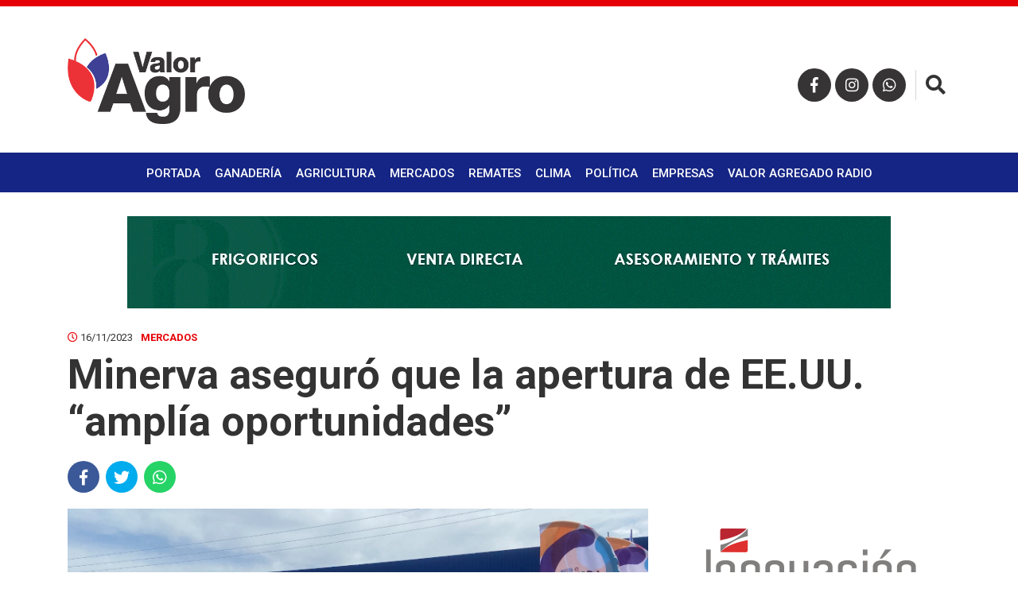

--- FILE ---
content_type: text/html; charset=UTF-8
request_url: https://www.valoragro.com.py/mercados/minerva-aseguro-que-la-apertura-de-ee-uu-amplia-oportunidades/
body_size: 6627
content:
<!doctype html>
<html lang="es">
	<head>
		<meta charset="utf-8">
		<meta http-equiv="X-UA-Compatible" content="IE=edge">
		<meta name="viewport" content="width=device-width, initial-scale=1">
		
		<title>  Minerva aseguró que la apertura de EE.UU. “amplía oportunidades”</title>

				
				<meta property="og:title" content="Minerva aseguró que la apertura de EE.UU. “amplía oportunidades”" />
		<meta property="og:type" content="article" />
		<meta property="og:url" content="https://www.valoragro.com.py/mercados/minerva-aseguro-que-la-apertura-de-ee-uu-amplia-oportunidades/" />
		<meta property="og:description" content="..." />
		<meta property="og:image" content="https://www.valoragro.com.py/wp-content/uploads/2023/11/f402064c-f50e-4624-8c72-1bea4e110bae.jpeg" />
		
		<!-- favicon -->
		<link rel="icon" href="https://www.valoragro.com.py/wp-content/themes/elagro_theme/assets/images/favicon.png">
       	<link rel="shortcut icon" type="image/x-icon" href="https://www.valoragro.com.py/wp-content/themes/elagro_theme/assets/images/favicon.ico">
        <!--Google Fonts-->
        <link href="https://fonts.googleapis.com/css?family=Roboto:300,400,500,700" rel="stylesheet">
		<!-- Font Awesome-->
		<link rel="stylesheet" href="https://use.fontawesome.com/releases/v5.2.0/css/all.css" integrity="sha384-hWVjflwFxL6sNzntih27bfxkr27PmbbK/iSvJ+a4+0owXq79v+lsFkW54bOGbiDQ" crossorigin="anonymous">
		<!-- Bootstrap CSS -->
		<link href="https://www.valoragro.com.py/wp-content/themes/elagro_theme/assets/bootstrap/css/bootstrap.min.css" rel="stylesheet">
		<!-- Hover CSS -->
		<link href="https://www.valoragro.com.py/wp-content/themes/elagro_theme/assets/css/hover.css" rel="stylesheet">
		<!-- Animate CSS -->
		<link href="https://www.valoragro.com.py/wp-content/themes/elagro_theme/assets/css/animate.css" rel="stylesheet">
		<!-- Slick CSS -->
    	<link href="https://www.valoragro.com.py/wp-content/themes/elagro_theme/assets/css/slick.css" rel="stylesheet">
    	<!-- SlickTheme CSS -->
    	<link href="https://www.valoragro.com.py/wp-content/themes/elagro_theme/assets/css/slick-theme.css?20191115" rel="stylesheet">
		<!-- Normalize CSS -->
    	<link href="https://www.valoragro.com.py/wp-content/themes/elagro_theme/assets/css/normalize.css" rel="stylesheet">
		<!-- Custom css  -->
		<link href="https://www.valoragro.com.py/wp-content/themes/elagro_theme/assets/css/style.css?20230305" rel="stylesheet">
		
		<!--touch icon-->
		<link rel="apple-touch-icon" href="https://www.valoragro.com.py/wp-content/themes/elagro_theme/assets/images/touch-icon-iphone.png?v3">
		<link rel="apple-touch-icon" sizes="76x76" href="https://www.valoragro.com.py/wp-content/themes/elagro_theme/assets/images/touch-icon-iphone.png?v3">
		<link rel="apple-touch-icon" sizes="120x120" href="https://www.valoragro.com.py/wp-content/themes/elagro_theme/assets/images/touch-icon-iphone.png?v3">
		<link rel="apple-touch-icon" sizes="152x152" href="https://www.valoragro.com.py/wp-content/themes/elagro_theme/assets/images/touch-icon-iphone.png?v3">

		<!-- HTML5 shim and Respond.js for IE8 support of HTML5 elements and media queries -->
		<!-- WARNING: Respond.js doesn't work if you view the page via file:// -->
		<!--[if lt IE 9]
		<script src="https://oss.maxcdn.com/html5shiv/3.7.3/html5shiv.min.js"></script>
		<script src="https://oss.maxcdn.com/respond/1.4.2/respond.min.js"></script>
		<![endif]-->
	</head>

	<body>
		
		<!--<div id="preloader">
			<div id="status"></div>
			<div id="spiner"></div>
		</div>-->
		
		<div id="mySidenav" class="sidenav">
			<div class=" section header-sidenav">
				<div class="container">
					<div class="row">
						<div class="col-12">
							<img src="https://www.valoragro.com.py/wp-content/themes/elagro_theme/assets/images/logo-valoragro-light.png" alt="" id="sidenav-logo" class="center-img">
						</div>
					</div>
				</div>
			</div>
			<div class="container">
				<div class="row">
					<div class="col-12">
						<div class="menu-menu-principal-container"><ul id="menu-menu-principal" class="menu"><li id="menu-item-63" class="hvr-underline-from-center menu-item menu-item-type-custom menu-item-object-custom menu-item-home menu-item-63"><a href="https://www.valoragro.com.py">Portada</a></li>
<li id="menu-item-8" class="hvr-underline-from-center menu-item menu-item-type-taxonomy menu-item-object-category menu-item-8"><a href="https://www.valoragro.com.py/category/ganaderia/" title="hvr-underline-from-center">Ganadería</a></li>
<li id="menu-item-6" class="hvr-underline-from-center menu-item menu-item-type-taxonomy menu-item-object-category menu-item-6"><a href="https://www.valoragro.com.py/category/agricultura/" title="hvr-underline-from-center">Agricultura</a></li>
<li id="menu-item-27431" class="hvr-underline-from-center menu-item menu-item-type-post_type menu-item-object-page menu-item-27431"><a href="https://www.valoragro.com.py/mercados/">Mercados</a></li>
<li id="menu-item-28084" class="hvr-underline-from-center menu-item menu-item-type-taxonomy menu-item-object-category menu-item-28084"><a href="https://www.valoragro.com.py/category/remates/">Remates</a></li>
<li id="menu-item-25533" class="hvr-underline-from-center menu-item menu-item-type-taxonomy menu-item-object-category menu-item-25533"><a href="https://www.valoragro.com.py/category/clima/" title="hvr-underline-from-center">Clima</a></li>
<li id="menu-item-25534" class="hvr-underline-from-center menu-item menu-item-type-taxonomy menu-item-object-category menu-item-25534"><a href="https://www.valoragro.com.py/category/politica/" title="hvr-underline-from-center">Política</a></li>
<li id="menu-item-7" class="hvr-underline-from-center menu-item menu-item-type-taxonomy menu-item-object-category menu-item-7"><a href="https://www.valoragro.com.py/category/empresas/" title="hvr-underline-from-center">Empresas</a></li>
<li id="menu-item-40238" class="hvr-underline-from-center menu-item menu-item-type-taxonomy menu-item-object-category menu-item-40238"><a href="https://www.valoragro.com.py/category/valor-agregado-radio/">Valor Agregado Radio</a></li>
</ul></div>					</div>
				</div>
			</div>
			<div class="section social-nav">
				<div class="container">
					<div class="row">
						<div class="col-12">
							<ul class="center-nav">
								<li>
									<a href="https://www.facebook.com/valoragropy/" target="_blank"><i class="fab fa-facebook-f"></i></a>
								</li>
								<li>
									<a href="https://www.instagram.com/valoragropy/" target="_blank"><i class="fab fa-instagram"></i></a>
								</li>
								<li>
									<a href="https://wa.me/595991598061" target="_blank"><i class="fab fa-whatsapp"></i></a>
								</li>
							</ul>
						</div>
					</div>
				</div>
			</div>
			<a href="javascript:void(0)" class="closebtn" onclick="closeNav()">&times;</a>
		</div>
		
		<header class="section main-header bg-color-white">
			<div class="section content-header">
				<div class="container">
					<div class="row">
						<div class="col-12">
							<a href="https://www.valoragro.com.py/" rel="home">
								<img src="https://www.valoragro.com.py/wp-content/themes/elagro_theme/assets/images/logo-valoragro.png" alt="" id="main-logo">
							</a>
							
							<ul class="social-nav">
								<li class="display-none-991">
									<a href="https://www.facebook.com/valoragropy/" target="_blank"><i class="fab fa-facebook-f"></i></a>
								</li>
								<li class="display-none-991">
									<a href="https://www.instagram.com/valoragropy/" target="_blank"><i class="fab fa-instagram"></i></a>
								</li>
								<li class="display-none-991">
									<a href="https://wa.me/595991598061" target="_blank"><i class="fab fa-whatsapp"></i></a>
								</li>
								<li class="display-block-991 open-nav-bar">
									<button onclick="openNav()" class="color-white">
										<i class="fas fa-bars"></i>
									</button>
								</li>
								<li class="btn-search">
									<button id="open-search" class="color-black"><i class="fas fa-search"></i></button>
									<button id="close-search" class="color-red"><i class="fas fa-times"></i></button>
								</li>
							</ul>
													
							<div class="search-container">
								<form role="search" method="get" action="https://www.valoragro.com.py/">
									<button type="submit" value=""><i class="fas fa-search"></i></button>
									<label>
										<input type="search" placeholder="Buscar noticia..." value="" name="s" title="Buscar:" />
									</label>
								</form>
							</div>						
														
						</div> <!--end col-->
					</div> <!--end row-->
				</div> <!--end container-->
			</div> <!--end content header-->
			
			<div class="section main-nav bg-color-blue color-white display-none-991">
				<div class="container">
					<div class="row">
						<div class="col-12">
							<ul class="center-nav text-uppercase">
								<div class="menu-menu-principal-container"><ul id="menu-menu-principal-1" class="menu"><li class="hvr-underline-from-center menu-item menu-item-type-custom menu-item-object-custom menu-item-home menu-item-63"><a href="https://www.valoragro.com.py">Portada</a></li>
<li class="hvr-underline-from-center menu-item menu-item-type-taxonomy menu-item-object-category menu-item-8"><a href="https://www.valoragro.com.py/category/ganaderia/" title="hvr-underline-from-center">Ganadería</a></li>
<li class="hvr-underline-from-center menu-item menu-item-type-taxonomy menu-item-object-category menu-item-6"><a href="https://www.valoragro.com.py/category/agricultura/" title="hvr-underline-from-center">Agricultura</a></li>
<li class="hvr-underline-from-center menu-item menu-item-type-post_type menu-item-object-page menu-item-27431"><a href="https://www.valoragro.com.py/mercados/">Mercados</a></li>
<li class="hvr-underline-from-center menu-item menu-item-type-taxonomy menu-item-object-category menu-item-28084"><a href="https://www.valoragro.com.py/category/remates/">Remates</a></li>
<li class="hvr-underline-from-center menu-item menu-item-type-taxonomy menu-item-object-category menu-item-25533"><a href="https://www.valoragro.com.py/category/clima/" title="hvr-underline-from-center">Clima</a></li>
<li class="hvr-underline-from-center menu-item menu-item-type-taxonomy menu-item-object-category menu-item-25534"><a href="https://www.valoragro.com.py/category/politica/" title="hvr-underline-from-center">Política</a></li>
<li class="hvr-underline-from-center menu-item menu-item-type-taxonomy menu-item-object-category menu-item-7"><a href="https://www.valoragro.com.py/category/empresas/" title="hvr-underline-from-center">Empresas</a></li>
<li class="hvr-underline-from-center menu-item menu-item-type-taxonomy menu-item-object-category menu-item-40238"><a href="https://www.valoragro.com.py/category/valor-agregado-radio/">Valor Agregado Radio</a></li>
</ul></div>							</ul>
						</div> <!--end col-->
					</div> <!--end row-->
				</div> <!--end container-->
			</div> <!--end main nav-->
			
		</header> <!--end main header-->
		
		<div class="section fixed-header bg-color-white">
			<div class="container-fluid">
				<div class="row">
					<div class="col-12">
						<div class="section fixed-header-content">
							<a href="https://www.valoragro.com.py/" rel="home">
								<img src="https://www.valoragro.com.py/wp-content/themes/elagro_theme/assets/images/logo-valoragro.png" alt="" id="fixed-logo">
							</a>
																						<h3>Minerva aseguró que la apertura de EE.UU. “amplía oportunidades”</h3>
								<div class="entry-share display-none-767">
									<ul>
										<li><span style="position: relative; top: 12px; text-transform: uppercase; font-size: 13px; font-weight: 700; margin-right: 5px;">Compartir</span></li>
										<li><a href="https://www.facebook.com/sharer/sharer.php?u=https://www.valoragro.com.py/mercados/minerva-aseguro-que-la-apertura-de-ee-uu-amplia-oportunidades/" target="_blank" class="icon-facebook"><i class="fab fa-facebook-f"></i></a></li>
										<li><a href="https://twitter.com/intent/tweet?url=https://www.valoragro.com.py/mercados/minerva-aseguro-que-la-apertura-de-ee-uu-amplia-oportunidades/&text=Minerva aseguró que la apertura de EE.UU. “amplía oportunidades”" target="_blank" class="icon-twitter"><i class="fab fa-twitter"></i></a></li>
										<li><a href="whatsapp://send?text=https://www.valoragro.com.py/mercados/minerva-aseguro-que-la-apertura-de-ee-uu-amplia-oportunidades/" data-action="share/whatsapp/share" class="icon-whatsapp"><i class="fab fa-whatsapp"></i></a></li>
									</ul>
								</div> <!--end entry share-->
													</div> <!--end header content-->
					</div> <!--end col-->
				</div> <!--end row-->
			</div> <!--end container-->
		</div> <!--end fixed header-->
		
		
		
		<div class="section margin-top-30 margin-top-106-768 margin-top-91-767 margin-bottom-30 margin-bottom-15-767">
			<div class="container">
				<div class="row">
					<div class="col-12">
						
						<div class="section banner-item">
							<a href="https://bit.ly/347HigA" target="_blank">
								<img src="https://www.valoragro.com.py/wp-content/uploads/2021/06/Valor-Agro-970x120px.gif" alt="" class="center-img">
							</a>
						</div> <!--end banner-->
												<div class="section banner-item">
							<a href="https://bit.ly/2WYcVY1" target="_blank">
								<img src="https://www.valoragro.com.py/wp-content/uploads/2024/09/728x90_web.gif" alt="" class="center-img">
							</a>
						</div> <!--end banner-->
												<div class="section banner-item">
							<a href="https://bit.ly/2UwVVH9" target="_blank">
								<img src="https://www.valoragro.com.py/wp-content/uploads/2020/05/banner_latropa_970x120v2.gif" alt="" class="center-img">
							</a>
						</div> <!--end banner-->
												<div class="section banner-item">
							<a href="https://bit.ly/2zUYmeP" target="_blank">
								<img src="https://www.valoragro.com.py/wp-content/uploads/2025/01/BannerIndabal-Generico-970x120-1.gif" alt="" class="center-img">
							</a>
						</div> <!--end banner-->
												<div class="section banner-item">
							<a href="https://bit.ly/3gQqgcH" target="_blank">
								<img src="https://www.valoragro.com.py/wp-content/uploads/2020/06/Piemonte970.gif" alt="" class="center-img">
							</a>
						</div> <!--end banner-->
												<div class="section banner-item">
							<a href="https://www.ypoti.com" target="_blank">
								<img src="https://www.valoragro.com.py/wp-content/uploads/2023/08/HOTELERIA-BANNER-2.gif" alt="" class="center-img">
							</a>
						</div> <!--end banner-->
												<div class="section banner-item">
							<a href="https://instagram.com/biogenesisbagopy" target="_blank">
								<img src="https://www.valoragro.com.py/wp-content/uploads/2024/10/970-x-120-banner-digital-progestar-valor-agro.png" alt="" class="center-img">
							</a>
						</div> <!--end banner-->
												<div class="section banner-item">
							<a href="https://bit.ly/3mah4l9" target="_blank">
								<img src="https://www.valoragro.com.py/wp-content/uploads/2020/12/ERSA-nutricion-valorgaro-970-x-120.gif" alt="" class="center-img">
							</a>
						</div> <!--end banner-->
											
											
												<div class="section banner-item">
							<a href="https://www.inpasa.com.py/es/" target="_blank">
								<img src="https://www.valoragro.com.py/wp-content/uploads/2022/06/Banner-Web-INPASA.gif" alt="" class="center-img">
							</a>
						</div> <!--end banner-->
												<div class="section banner-item">
							<a href="http://bangor.com.py/" target="_blank">
								<img src="https://www.valoragro.com.py/wp-content/uploads/2024/06/Banner-Bangor-Ferias-de-Consumo.png" alt="" class="center-img">
							</a>
						</div> <!--end banner-->
												<div class="section banner-item">
							<a href="https://www.instagram.com/grupocovepa" target="_blank">
								<img src="https://www.valoragro.com.py/wp-content/uploads/2025/03/IMG_3722.jpg" alt="" class="center-img">
							</a>
						</div> <!--end banner-->
												<div class="section banner-item">
							<a href="https://bit.ly/48JLIvx" target="_blank">
								<img src="https://www.valoragro.com.py/wp-content/uploads/2022/03/campo-970x120-.gif" alt="" class="center-img">
							</a>
						</div> <!--end banner-->
												<div class="section banner-item">
							<a href="https://www.solamarca.com.py/" target="_blank">
								<img src="https://www.valoragro.com.py/wp-content/uploads/2025/09/SolaMarcaHorizontal.gif" alt="" class="center-img">
							</a>
						</div> <!--end banner-->
												<div class="section banner-item">
							<a href="https://elrodeo.com.py/" target="_blank">
								<img src="https://www.valoragro.com.py/wp-content/uploads/2024/02/GIF-PARA-VALOR-2.gif" alt="" class="center-img">
							</a>
						</div> <!--end banner-->
												<div class="section banner-item">
							<a href="https://www.isuzu.com.py/" target="_blank">
								<img src="https://www.valoragro.com.py/wp-content/uploads/2025/09/HCE-BANNER-RETROEXCAVADORA-HB640C_970x120px.gif" alt="" class="center-img">
							</a>
						</div> <!--end banner-->
												<div class="section banner-item">
							<a href="https://www.instagram.com/innovacion.s.r.l?utm_source=ig_web_button_share_sheet&igsh=ZDNlZDc0MzIxNw==" target="_blank">
								<img src="https://www.valoragro.com.py/wp-content/uploads/2025/06/Banner_970_x_120.png" alt="" class="center-img">
							</a>
						</div> <!--end banner-->
												<div class="section banner-item">
							<a href="https://www.familiar.com.py/" target="_blank">
								<img src="https://www.valoragro.com.py/wp-content/uploads/2025/07/banner-web-970x120-agro.gif" alt="" class="center-img">
							</a>
						</div> <!--end banner-->
												<div class="section banner-item">
							<a href="https://enginepy.com/" target="_blank">
								<img src="https://www.valoragro.com.py/wp-content/uploads/2025/10/enginepy_valor_agro_banner.gif" alt="" class="center-img">
							</a>
						</div> <!--end banner-->
												<div class="section banner-item">
							<a href="https://www.instagram.com/appecpy?utm_source=ig_web_button_share_sheet&igsh=ZDNlZDc0MzIxNw==" target="_blank">
								<img src="https://www.valoragro.com.py/wp-content/uploads/2025/12/970x120.gif" alt="" class="center-img">
							</a>
						</div> <!--end banner-->
						<div class="section banner-item"><a href="https://www.elcorral.com.py/" target="_blank"><img src="https://www.valoragro.com.py/wp-content/uploads/2026/01/IMG_4385.jpeg" alt="" class="center-img"></a></div> <!--end banner-->
						<div class="section banner-item"><a href="https://wa.me/595982611611" target="_blank"><img src="https://www.valoragro.com.py/wp-content/uploads/2025/12/IMG_4328-scaled.jpeg" alt="" class="center-img"></a></div> <!--end banner-->

<div class="section banner-item"><a href="https://www.contebienesraices.com.ar/" target="_blank"><img src="https://www.valoragro.com.py/wp-content/uploads/2026/01/IMG_4348.png" alt="" class="center-img"></a></div> <!--end banner-->
						
						
					</div> <!--end col-->
				</div> <!--end row-->
			</div> <!--end container-->
		</div> <!--end section-->
	        
    	<div class="section full-article">
    	
			<div class="container">
				<div class="row">
					<div class="col-lg-12 col-md-12 col-sm-12 col-xs-12">
						<div class="section entry-data">
							<div class="entry-date">
								<span><i class="far fa-clock color-red"></i> 16/11/2023</span><span><a href="https://www.valoragro.com.py/category/mercados/" rel="category tag">Mercados</a></span>
							</div> <!--end entry date-->
							<div class="section entry-title">
								<h2>Minerva aseguró que la apertura de EE.UU. “amplía oportunidades”</h2>
							</div> <!--end entry title-->
							<div class="entry-share display-none-767">
								<ul>
									<li><a href="https://www.facebook.com/sharer/sharer.php?u=https://www.valoragro.com.py/mercados/minerva-aseguro-que-la-apertura-de-ee-uu-amplia-oportunidades/" target="_blank" class="icon-facebook"><i class="fab fa-facebook-f"></i></a></li>
									<li><a href="https://twitter.com/intent/tweet?url=https://www.valoragro.com.py/mercados/minerva-aseguro-que-la-apertura-de-ee-uu-amplia-oportunidades/&text=Minerva aseguró que la apertura de EE.UU. “amplía oportunidades”" target="_blank" class="icon-twitter"><i class="fab fa-twitter"></i></a></li>
									<li><a href="whatsapp://send?text=https://www.valoragro.com.py/mercados/minerva-aseguro-que-la-apertura-de-ee-uu-amplia-oportunidades/" data-action="share/whatsapp/share" class="icon-whatsapp"><i class="fab fa-whatsapp"></i></a></li>
								</ul>
							</div> <!--end entry share-->
						</div> <!--end entry data-->
					</div> <!--end col-->
				</div> <!--end row-->	
			</div> <!--end container-->
			
			<div class="container">
				<div class="row">
						
					<div class="col-lg-8 col-md-12 col-sm-12 col-xs-12">
						
						<div class="row">
						
						<div class="col-lg-12 col-md-12 col-sm-12 col-xs-12 padding-left-0-767 padding-right-0-767">
							<div class="section entry-image bg-image" style="background-image: url(https://www.valoragro.com.py/wp-content/uploads/2023/11/f402064c-f50e-4624-8c72-1bea4e110bae.jpeg);">
								<img src="https://www.valoragro.com.py/wp-content/themes/elagro_theme/assets/images/img-1024x585.png" alt="">
															</div> <!--end entry image-->
						</div> <!--end col-->
						
						<div class="col-lg-12 col-md-12 col-sm-12 col-xs-12">
							
							<div class="section" style="margin-bottom: 20px;">
								<a href="https://wa.me/595982611611" target="_blank">
									<img src="https://www.valoragro.com.py/wp-content/uploads/2025/12/IMG_4328-scaled.jpeg" alt="">
								</a>
							</div>
							
							<div class="entry-content">
								<p>En una publicación donde celebró la apertura del mercado estadounidense para la carne paraguaya, Minerva Foods afirmó que la aprobación de la exportación de carne vacuna a ese mercado “es un paso importante para los productores del país y podría abrir oportunidades en otros mercados que sigan estándares sanitarios similares”</p>
<p>La mayor exportadora de carne bovina de Sudamérica, que cuenta con plantas productivas en Paraguay con una capacidad total de sacrificio de 8.000 cabezas por día, afirmó que la decisión amplía la “presencia de la carne vacuna paraguaya en el mercado global”.</p>
<p>Según Minerva, en una publicación que realizó la Asociación Brasileña de Frigoríficos (Abrafrigo), sólo quedan los trámites burocráticos para la calificación efectiva de las unidades productivas paraguayas y la autorización final para iniciar las exportaciones.</p><div class="section content-banner" style="width: 100%;"><a href="https://www.ypoti.com/" target="_blank"><img decoding="async" src="https://www.valoragro.com.py/wp-content/uploads/2023/12/HOTELERIA-BANNER-3-300-x-250-baja.gif" alt="ypoti" class="center-img"></a></div>
<p>A las plantas de Minerva en Paraguay se suman los activos de la compañía en Brasil, Argentina y Uruguay. Con la decisión estadounidense “se amplía la exposición y se maximiza nuestra capacidad de arbitraje para el mercado americano”.</p>
<p>“Considerando la huella actual de Minerva Foods, nuestra exposición al mercado norteamericano suma 13 unidades de producción con una capacidad de sacrificio de aproximadamente 16 mil cabezas de ganado por día, siete plantas en Brasil, cuatro plantas en Uruguay y dos plantas en Argentina”, se indicó.</p>
<p>A la par, se señaló que el país está experimentando una restricción importante en su producción de carne vacuna, lo que abre perspectivas positivas para los exportadores.</p>
</p>																<div class="entry-share margin-bottom-30 display-none-767">
									<ul>
										<li><a href="https://www.facebook.com/sharer/sharer.php?u=https://www.valoragro.com.py/mercados/minerva-aseguro-que-la-apertura-de-ee-uu-amplia-oportunidades/" target="_blank" class="icon-facebook"><i class="fab fa-facebook-f"></i></a></li>
										<li><a href="https://twitter.com/intent/tweet?url=https://www.valoragro.com.py/mercados/minerva-aseguro-que-la-apertura-de-ee-uu-amplia-oportunidades/&text=Minerva aseguró que la apertura de EE.UU. “amplía oportunidades”" target="_blank" class="icon-twitter"><i class="fab fa-twitter"></i></a></li>
										<li><a href="whatsapp://send?text=https://www.valoragro.com.py/mercados/minerva-aseguro-que-la-apertura-de-ee-uu-amplia-oportunidades/" data-action="share/whatsapp/share" class="icon-whatsapp"><i class="fab fa-whatsapp"></i></a></li>
									</ul>
								</div> <!--end entry share-->
							</div> <!--end entry content-->
							
							<div class="bottom-shared display-block-767">
								<ul>
									<li>
										<a href="https://www.facebook.com/sharer/sharer.php?u=https://www.valoragro.com.py/mercados/minerva-aseguro-que-la-apertura-de-ee-uu-amplia-oportunidades/" target="_blank" class="icon-facebook"><i class="fab fa-facebook-f"></i></a>
									</li>
									<li>
										<a href="https://twitter.com/intent/tweet?url=https://www.valoragro.com.py/mercados/minerva-aseguro-que-la-apertura-de-ee-uu-amplia-oportunidades/&text=Minerva aseguró que la apertura de EE.UU. “amplía oportunidades”" target="_blank" class="icon-twitter"><i class="fab fa-twitter"></i></a>
									</li>
									<li>
										<a href="whatsapp://send?text=https://www.valoragro.com.py/mercados/minerva-aseguro-que-la-apertura-de-ee-uu-amplia-oportunidades/" data-action="share/whatsapp/share" class="icon-whatsapp" target="_blank"><i class="fab fa-whatsapp"></i></a>
									</li>
								</ul>
							</div> <!--end fixed shared-->
							
						</div> <!--end col-->
						
						</div> <!--end row-->
						
					</div> <!--end col-->
					
								
					
					
					<div class="col-lg-4 col-md-12 col-sm-12 col-xs-12">
						<div class="row">
							
														<div class="col-lg-12 col-md-6 col-sm-12 col-xs-12">
								
																<div class="section banner-item-aside-1 margin-bottom-30">
									<a href="https://www.solamarca.com.py/" target="_blank">
										<img src="https://www.valoragro.com.py/wp-content/uploads/2025/09/SolaMarca.gif" alt="" class="center-img">
									</a>
								</div>
																
																<div class="section banner-item-aside-1 margin-bottom-30">
									<a href="https://bit.ly/3mah4l9" target="_blank">
										<img src="https://www.valoragro.com.py/wp-content/uploads/2020/12/Gif-para-valoragro-300-x-250.gif" alt="" class="center-img">
									</a>
								</div>
																<div class="section banner-item-aside-1 margin-bottom-30">
									<a href="https://www.isuzu.com.py/" target="_blank">
										<img src="https://www.valoragro.com.py/wp-content/uploads/2025/09/HCE-BANNER-RETROEXCAVADORA-HB640C_300x250px.gif" alt="" class="center-img">
									</a>
								</div>
																<div class="section banner-item-aside-1 margin-bottom-30">
									<a href="https://www.instagram.com/innovacion.s.r.l?utm_source=ig_web_button_share_sheet&igsh=ZDNlZDc0MzIxNw==" target="_blank">
										<img src="https://www.valoragro.com.py/wp-content/uploads/2025/06/Banner_300_x_250.png" alt="" class="center-img">
									</a>
								</div>
																
							</div> <!--end col-->
												
							
														<div class="col-lg-12 col-md-6 col-sm-12 col-xs-12">
								
																<div class="section banner-item-aside-2 margin-bottom-30">
									<a href="https://bit.ly/2WYcVY1" target="_blank">
										<img src="https://www.valoragro.com.py/wp-content/uploads/2024/09/300x250_web.gif" alt="" class="center-img">
									</a>
								</div>
																<div class="section banner-item-aside-2 margin-bottom-30">
									<a href="https://wa.me/595982611611" target="_blank">
										<img src="https://www.valoragro.com.py/wp-content/uploads/2026/01/IMG_4347-1.jpeg" alt="" class="center-img">
									</a>
								</div>
																<div class="section banner-item-aside-2 margin-bottom-30">
									<a href="https://www.familiar.com.py/" target="_blank">
										<img src="https://www.valoragro.com.py/wp-content/uploads/2025/07/banner-web-300x250-agro-generico.gif" alt="" class="center-img">
									</a>
								</div>
																<div class="section banner-item-aside-2 margin-bottom-30">
									<a href="https://enginepy.com/" target="_blank">
										<img src="https://www.valoragro.com.py/wp-content/uploads/2025/10/Valor_agro_300x250.gif" alt="" class="center-img">
									</a>
								</div>
																
							</div> <!--end col-->
														
														<div class="col-lg-12 col-md-6 col-sm-12 col-xs-12">
								
																<div class="section banner-item-aside-3 margin-bottom-30">
									<a href="https://instagram.com/biogenesisbagopy" target="_blank">
										<img src="https://www.valoragro.com.py/wp-content/uploads/2024/10/300-x-250-VALOR-AGRO-PROGESTAR.png" alt="" class="center-img">
									</a>
								</div>
																<div class="section banner-item-aside-3 margin-bottom-30">
									<a href="https://bit.ly/2UwVVH9" target="_blank">
										<img src="https://www.valoragro.com.py/wp-content/uploads/2020/05/banner_latropa_300x250v2.gif" alt="" class="center-img">
									</a>
								</div>
																<div class="section banner-item-aside-3 margin-bottom-30">
									<a href="https://bit.ly/347HigA" target="_blank">
										<img src="https://www.valoragro.com.py/wp-content/uploads/2020/05/banner_frigomas_300x250.gif" alt="" class="center-img">
									</a>
								</div>
																<div class="section banner-item-aside-3 margin-bottom-30">
									<a href="https://www.ypoti.com" target="_blank">
										<img src="https://www.valoragro.com.py/wp-content/uploads/2023/12/HOTELERIA-BANNER-3-300-x-250-baja.gif" alt="" class="center-img">
									</a>
								</div>
																<div class="section banner-item-aside-3 margin-bottom-30">
									<a href="https://www.isuzu.com.py/" target="_blank">
										<img src="https://www.valoragro.com.py/wp-content/uploads/2025/09/HCE-BANNER-RETROEXCAVADORA-HB640C_300x250px.gif" alt="" class="center-img">
									</a>
								</div>
																<div class="section banner-item-aside-3 margin-bottom-30">
									<a href="https://www.instagram.com/innovacion.s.r.l?utm_source=ig_web_button_share_sheet&igsh=ZDNlZDc0MzIxNw==" target="_blank">
										<img src="https://www.valoragro.com.py/wp-content/uploads/2025/06/Banner_300_x_250.png" alt="" class="center-img">
									</a>
								</div>
																
							</div> <!--end col-->
														
														<div class="col-lg-12 col-md-6 col-sm-12 col-xs-12">
								
																<div class="section banner-item-aside-4 margin-bottom-30">
									<a href="https://www.instagram.com/grupocovepa" target="_blank">
										<img src="https://www.valoragro.com.py/wp-content/uploads/2024/08/GIFsimple_Banner-Valor-Agro_300x250px.gif" alt="" class="center-img">
									</a>
								</div>
																<div class="section banner-item-aside-4 margin-bottom-30">
									<a href="https://bit.ly/48JLIvx" target="_blank">
										<img src="https://www.valoragro.com.py/wp-content/uploads/2022/03/campo-300x250-1.gif" alt="" class="center-img">
									</a>
								</div>
																
																<div class="section banner-item-aside-4 margin-bottom-30">
									<a href="https://www.familiar.com.py/" target="_blank">
										<img src="https://www.valoragro.com.py/wp-content/uploads/2025/07/banner-web-300x250-agro-generico.gif" alt="" class="center-img">
									</a>
								</div>
																<div class="section banner-item-aside-4 margin-bottom-30">
									<a href="https://enginepy.com/" target="_blank">
										<img src="https://www.valoragro.com.py/wp-content/uploads/2025/10/Valor_agro_300x250.gif" alt="" class="center-img">
									</a>
								</div>
																
							</div> <!--end col-->
														
														<div class="col-lg-12 col-md-6 col-sm-12 col-xs-12">
								
																<div class="section banner-item-aside-5 margin-bottom-30">
									<a href="https://bit.ly/2zUYmeP" target="_blank">
										<img src="https://www.valoragro.com.py/wp-content/uploads/2025/01/BannerIndabal-Generico-300x250-1.gif" alt="" class="center-img">
									</a>
								</div>
																<div class="section banner-item-aside-5 margin-bottom-30">
									<a href="http://bangor.com.py/" target="_blank">
										<img src="https://www.valoragro.com.py/wp-content/uploads/2022/07/Bangor-beneficios-banner.gif" alt="" class="center-img">
									</a>
								</div>
																
																<div class="section banner-item-aside-5 margin-bottom-30">
									<a href="https://www.isuzu.com.py/" target="_blank">
										<img src="https://www.valoragro.com.py/wp-content/uploads/2025/09/HCE-BANNER-RETROEXCAVADORA-HB640C_300x250px.gif" alt="" class="center-img">
									</a>
								</div>
																<div class="section banner-item-aside-5 margin-bottom-30">
									<a href="https://www.instagram.com/innovacion.s.r.l?utm_source=ig_web_button_share_sheet&igsh=ZDNlZDc0MzIxNw==" target="_blank">
										<img src="https://www.valoragro.com.py/wp-content/uploads/2025/06/Banner_300_x_250.png" alt="" class="center-img">
									</a>
								</div>
																
							</div> <!--end col-->
							
						</div> <!--end row-->
					</div> <!--end col-->
					
					
				</div> <!--end row-->
			</div> <!--end container-->
			
		</div> <!--end section-->
		
		<div class="section">
		<div class="container">
			<div class="row">
																<div class="col-12">
					<div class="row">

												<div class="col-12" style="border-top: solid 1px #f7f7f7; padding-top: 30px;">
														<div class="section banner-rotativo-bottom-1 margin-bottom-30">
								<a href="" target="_blank">
									<img src="https://www.valoragro.com.py/wp-content/uploads/2023/08/HOTELERIA-BANNER-2.gif" alt="" class="center-img">
								</a>
							</div>
														<div class="section banner-rotativo-bottom-1 margin-bottom-30">
								<a href="" target="_blank">
									<img src="https://www.valoragro.com.py/wp-content/uploads/2024/11/SUDAMERIS-ZAFRA-970X120-.gif" alt="" class="center-img">
								</a>
							</div>
													</div> <!--end col-->
											</div> <!--end row-->
				</div> <!--end col-->						
											</div>
		</div>
		</div>

		<div id="related-news" class="section">
				<div class="container-fluid">
		<div class="row">
			<div class="col-12">
				<span class="title-section">Noticias Relacionadas</span>
			</div>
		</div>	
	</div>	
	<div class="container-fluid">
		<div class="row margin-left--7-5-767 margin-right--7-5-767">
			
	        
	  	  	
	  	<div class="col-lg-3 col-md-3 col-sm-6 col-6 padding-left-7-5-767 padding-right-7-5-767">
			<article class="section matchheight size-4 bg-color-white border-solid margin-bottom-30 margin-bottom-15-767">
				<figure class="entry-image bg-image margin-bottom-0" style="background-image: url(https://www.valoragro.com.py/wp-content/uploads/2026/01/WhatsApp-Image-2026-01-17-at-19.01.24.jpeg);">
					<a href="https://www.valoragro.com.py/politica/el-campo-del-mercosur-respalda-el-acuerdo-con-la-union-europea-y-reclama-una-rapida-aprobacion-politica/">
						<img src="https://www.valoragro.com.py/wp-content/themes/elagro_theme/assets/images/img-1024x585.png" alt="">
					</a>
				</figure> <!--end figure-->
				<div class="entry-data">
					<div class="entry-title">
						<h3>
							<a href="https://www.valoragro.com.py/politica/el-campo-del-mercosur-respalda-el-acuerdo-con-la-union-europea-y-reclama-una-rapida-aprobacion-politica/" class="transi-fade">El campo del Mercosur respalda el acuerdo con la Unión Europea y reclama una rápida aprobación política</a>
						</h3>
					</div> <!--end entry title-->
				</div> <!--end entry data-->
			</article> <!--end article-->
		</div> <!--end col-->
      
	  
        
	  	  	
	  	<div class="col-lg-3 col-md-3 col-sm-6 col-6 padding-left-7-5-767 padding-right-7-5-767">
			<article class="section matchheight size-4 bg-color-white border-solid margin-bottom-30 margin-bottom-15-767">
				<figure class="entry-image bg-image margin-bottom-0" style="background-image: url(https://www.valoragro.com.py/wp-content/uploads/2025/09/Frigo-1.jpg);">
					<a href="https://www.valoragro.com.py/ganaderia/faena-del-mercosur-en-cuatro-anos-se-sumaron-mas-de-10-millones-de-cabezas-procesadas/">
						<img src="https://www.valoragro.com.py/wp-content/themes/elagro_theme/assets/images/img-1024x585.png" alt="">
					</a>
				</figure> <!--end figure-->
				<div class="entry-data">
					<div class="entry-title">
						<h3>
							<a href="https://www.valoragro.com.py/ganaderia/faena-del-mercosur-en-cuatro-anos-se-sumaron-mas-de-10-millones-de-cabezas-procesadas/" class="transi-fade">Faena del Mercosur: en cuatro años se sumaron más de 10 millones de cabezas procesadas</a>
						</h3>
					</div> <!--end entry title-->
				</div> <!--end entry data-->
			</article> <!--end article-->
		</div> <!--end col-->
      
	  
        
	  	  	
	  	<div class="col-lg-3 col-md-3 col-sm-6 col-6 padding-left-7-5-767 padding-right-7-5-767">
			<article class="section matchheight size-4 bg-color-white border-solid margin-bottom-30 margin-bottom-15-767">
				<figure class="entry-image bg-image margin-bottom-0" style="background-image: url(https://www.valoragro.com.py/wp-content/uploads/2025/09/Carne-frigo.jpg);">
					<a href="https://www.valoragro.com.py/politica/mercosur-ue-se-abre-una-nueva-etapa-para-la-sanidad-y-el-comercio-de-carnes/">
						<img src="https://www.valoragro.com.py/wp-content/themes/elagro_theme/assets/images/img-1024x585.png" alt="">
					</a>
				</figure> <!--end figure-->
				<div class="entry-data">
					<div class="entry-title">
						<h3>
							<a href="https://www.valoragro.com.py/politica/mercosur-ue-se-abre-una-nueva-etapa-para-la-sanidad-y-el-comercio-de-carnes/" class="transi-fade">Mercosur–UE: se abre una nueva etapa para la sanidad y el comercio de carnes</a>
						</h3>
					</div> <!--end entry title-->
				</div> <!--end entry data-->
			</article> <!--end article-->
		</div> <!--end col-->
      
	  
        
	  	  	
	  	<div class="col-lg-3 col-md-3 col-sm-6 col-6 padding-left-7-5-767 padding-right-7-5-767">
			<article class="section matchheight size-4 bg-color-white border-solid margin-bottom-30 margin-bottom-15-767">
				<figure class="entry-image bg-image margin-bottom-0" style="background-image: url(https://www.valoragro.com.py/wp-content/uploads/2026/01/NOTA-3-7-e1768582893967.jpg);">
					<a href="https://www.valoragro.com.py/agricultura/envios-de-maiz-zafra-impulsan-el-comercio-exterior-al-cierre-de-2025/">
						<img src="https://www.valoragro.com.py/wp-content/themes/elagro_theme/assets/images/img-1024x585.png" alt="">
					</a>
				</figure> <!--end figure-->
				<div class="entry-data">
					<div class="entry-title">
						<h3>
							<a href="https://www.valoragro.com.py/agricultura/envios-de-maiz-zafra-impulsan-el-comercio-exterior-al-cierre-de-2025/" class="transi-fade">Envíos de maíz zafra impulsan el comercio exterior al cierre de 2025</a>
						</h3>
					</div> <!--end entry title-->
				</div> <!--end entry data-->
			</article> <!--end article-->
		</div> <!--end col-->
      
	  
        
	  	  	
	  	<div class="col-lg-3 col-md-3 col-sm-6 col-6 padding-left-7-5-767 padding-right-7-5-767">
			<article class="section matchheight size-4 bg-color-white border-solid margin-bottom-30 margin-bottom-15-767">
				<figure class="entry-image bg-image margin-bottom-0" style="background-image: url(https://www.valoragro.com.py/wp-content/uploads/2025/10/Chanchos.jpg);">
					<a href="https://www.valoragro.com.py/ganaderia/mas-mercados-mas-produccion-y-mayor-consumo-los-desafios-del-sector-porcino-para-2026/">
						<img src="https://www.valoragro.com.py/wp-content/themes/elagro_theme/assets/images/img-1024x585.png" alt="">
					</a>
				</figure> <!--end figure-->
				<div class="entry-data">
					<div class="entry-title">
						<h3>
							<a href="https://www.valoragro.com.py/ganaderia/mas-mercados-mas-produccion-y-mayor-consumo-los-desafios-del-sector-porcino-para-2026/" class="transi-fade">Más mercados, más producción y mayor consumo: los desafíos del sector porcino para 2026</a>
						</h3>
					</div> <!--end entry title-->
				</div> <!--end entry data-->
			</article> <!--end article-->
		</div> <!--end col-->
      
	  
        
	  	  	
	  	<div class="col-lg-3 col-md-3 col-sm-6 col-6 padding-left-7-5-767 padding-right-7-5-767">
			<article class="section matchheight size-4 bg-color-white border-solid margin-bottom-30 margin-bottom-15-767">
				<figure class="entry-image bg-image margin-bottom-0" style="background-image: url(https://www.valoragro.com.py/wp-content/uploads/2025/09/AGRICULTURA-SENASICA-IMPORTACION-CARNE-BRASIL-2.jpg);">
					<a href="https://www.valoragro.com.py/ganaderia/paraguay-ante-un-ano-de-firmeza-global-menor-oferta-de-carne-y-el-desafio-de-equilibrar-exportacion-y-mercado-interno/">
						<img src="https://www.valoragro.com.py/wp-content/themes/elagro_theme/assets/images/img-1024x585.png" alt="">
					</a>
				</figure> <!--end figure-->
				<div class="entry-data">
					<div class="entry-title">
						<h3>
							<a href="https://www.valoragro.com.py/ganaderia/paraguay-ante-un-ano-de-firmeza-global-menor-oferta-de-carne-y-el-desafio-de-equilibrar-exportacion-y-mercado-interno/" class="transi-fade">Paraguay ante un año de firmeza global: menor oferta de carne y el desafío de equilibrar exportación y mercado interno</a>
						</h3>
					</div> <!--end entry title-->
				</div> <!--end entry data-->
			</article> <!--end article-->
		</div> <!--end col-->
      
	  
        
	  	  	
	  	<div class="col-lg-3 col-md-3 col-sm-6 col-6 padding-left-7-5-767 padding-right-7-5-767">
			<article class="section matchheight size-4 bg-color-white border-solid margin-bottom-30 margin-bottom-15-767">
				<figure class="entry-image bg-image margin-bottom-0" style="background-image: url(https://www.valoragro.com.py/wp-content/uploads/2024/09/confinamento-gado-nelore-no-iz-de-sertaozinho-1.webp);">
					<a href="https://www.valoragro.com.py/ganaderia/la-demanda-frigorifica-continua-afirmando-los-precios-del-gordo-de-exportacion/">
						<img src="https://www.valoragro.com.py/wp-content/themes/elagro_theme/assets/images/img-1024x585.png" alt="">
					</a>
				</figure> <!--end figure-->
				<div class="entry-data">
					<div class="entry-title">
						<h3>
							<a href="https://www.valoragro.com.py/ganaderia/la-demanda-frigorifica-continua-afirmando-los-precios-del-gordo-de-exportacion/" class="transi-fade">La demanda frigorífica continúa afirmando los precios del gordo de exportación</a>
						</h3>
					</div> <!--end entry title-->
				</div> <!--end entry data-->
			</article> <!--end article-->
		</div> <!--end col-->
      
	  
        
	  	  	
	  	<div class="col-lg-3 col-md-3 col-sm-6 col-6 padding-left-7-5-767 padding-right-7-5-767">
			<article class="section matchheight size-4 bg-color-white border-solid margin-bottom-30 margin-bottom-15-767">
				<figure class="entry-image bg-image margin-bottom-0" style="background-image: url(https://www.valoragro.com.py/wp-content/uploads/2022/01/WhatsApp-Image-2020-07-08-at-11.24.36-PM-1.jpeg);">
					<a href="https://www.valoragro.com.py/empresas/biogenesis-bago-ratifica-su-compromiso-con-el-fortalecimiento-sanitario-de-la-ganaderia-paraguaya/">
						<img src="https://www.valoragro.com.py/wp-content/themes/elagro_theme/assets/images/img-1024x585.png" alt="">
					</a>
				</figure> <!--end figure-->
				<div class="entry-data">
					<div class="entry-title">
						<h3>
							<a href="https://www.valoragro.com.py/empresas/biogenesis-bago-ratifica-su-compromiso-con-el-fortalecimiento-sanitario-de-la-ganaderia-paraguaya/" class="transi-fade">Biogénesis Bagó ratifica su compromiso con el fortalecimiento sanitario de la ganadería paraguaya</a>
						</h3>
					</div> <!--end entry title-->
				</div> <!--end entry data-->
			</article> <!--end article-->
		</div> <!--end col-->
      
	  


		</div> <!--end row-->
	</div> <!--end container-->		</div>



	
		

	





		<div class="section margin-bottom-30">
			<div class="container">
				<div class="row">
					<div class="col-12">
						
						<div class="section banner-item-footer">
							<a href="https://bit.ly/347HigA" target="_blank">
								<img src="https://www.valoragro.com.py/wp-content/uploads/2021/06/Valor-Agro-970x120px.gif" alt="" class="center-img">
							</a>
						</div> <!--end banner-->
												<div class="section banner-item-footer">
							<a href="https://bit.ly/2WYcVY1" target="_blank">
								<img src="https://www.valoragro.com.py/wp-content/uploads/2024/09/728x90_web.gif" alt="" class="center-img">
							</a>
						</div> <!--end banner-->
												<div class="section banner-item-footer">
							<a href="https://bit.ly/2UwVVH9" target="_blank">
								<img src="https://www.valoragro.com.py/wp-content/uploads/2020/05/banner_latropa_970x120v2.gif" alt="" class="center-img">
							</a>
						</div> <!--end banner-->
												<div class="section banner-item-footer">
							<a href="https://bit.ly/2zUYmeP" target="_blank">
								<img src="https://www.valoragro.com.py/wp-content/uploads/2025/01/BannerIndabal-Generico-970x120-1.gif" alt="" class="center-img">
							</a>
						</div> <!--end banner-->
												<div class="section banner-item-footer">
							<a href="https://bit.ly/3gQqgcH" target="_blank">
								<img src="https://www.valoragro.com.py/wp-content/uploads/2020/06/Piemonte970.gif" alt="" class="center-img">
							</a>
						</div> <!--end banner-->
												<div class="section banner-item-footer">
							<a href="https://www.ypoti.com" target="_blank">
								<img src="https://www.valoragro.com.py/wp-content/uploads/2023/08/HOTELERIA-BANNER-2.gif" alt="" class="center-img">
							</a>
						</div> <!--end banner-->
												<div class="section banner-item-footer">
							<a href="https://instagram.com/biogenesisbagopy" target="_blank">
								<img src="https://www.valoragro.com.py/wp-content/uploads/2024/10/970-x-120-banner-digital-progestar-valor-agro.png" alt="" class="center-img">
							</a>
						</div> <!--end banner-->
												<div class="section banner-item-footer">
							<a href="https://bit.ly/3mah4l9" target="_blank">
								<img src="https://www.valoragro.com.py/wp-content/uploads/2020/12/ERSA-nutricion-valorgaro-970-x-120.gif" alt="" class="center-img">
							</a>
						</div> <!--end banner-->
											
											
												<div class="section banner-item-footer">
							<a href="https://www.inpasa.com.py/es/" target="_blank">
								<img src="https://www.valoragro.com.py/wp-content/uploads/2022/06/Banner-Web-INPASA.gif" alt="" class="center-img">
							</a>
						</div> <!--end banner-->
												<div class="section banner-item-footer">
							<a href="http://bangor.com.py/" target="_blank">
								<img src="https://www.valoragro.com.py/wp-content/uploads/2024/06/Banner-Bangor-Ferias-de-Consumo.png" alt="" class="center-img">
							</a>
						</div> <!--end banner-->
												<div class="section banner-item-footer">
							<a href="https://www.instagram.com/grupocovepa" target="_blank">
								<img src="https://www.valoragro.com.py/wp-content/uploads/2025/03/IMG_3722.jpg" alt="" class="center-img">
							</a>
						</div> <!--end banner-->
												<div class="section banner-item-footer">
							<a href="https://bit.ly/48JLIvx" target="_blank">
								<img src="https://www.valoragro.com.py/wp-content/uploads/2022/03/campo-970x120-.gif" alt="" class="center-img">
							</a>
						</div> <!--end banner-->
												<div class="section banner-item-footer">
							<a href="https://www.solamarca.com.py/" target="_blank">
								<img src="https://www.valoragro.com.py/wp-content/uploads/2025/09/SolaMarcaHorizontal.gif" alt="" class="center-img">
							</a>
						</div> <!--end banner-->
												<div class="section banner-item-footer">
							<a href="https://elrodeo.com.py/" target="_blank">
								<img src="https://www.valoragro.com.py/wp-content/uploads/2024/02/GIF-PARA-VALOR-2.gif" alt="" class="center-img">
							</a>
						</div> <!--end banner-->
												<div class="section banner-item-footer">
							<a href="https://www.isuzu.com.py/" target="_blank">
								<img src="https://www.valoragro.com.py/wp-content/uploads/2025/09/HCE-BANNER-RETROEXCAVADORA-HB640C_970x120px.gif" alt="" class="center-img">
							</a>
						</div> <!--end banner-->
												<div class="section banner-item-footer">
							<a href="https://www.instagram.com/innovacion.s.r.l?utm_source=ig_web_button_share_sheet&igsh=ZDNlZDc0MzIxNw==" target="_blank">
								<img src="https://www.valoragro.com.py/wp-content/uploads/2025/06/Banner_970_x_120.png" alt="" class="center-img">
							</a>
						</div> <!--end banner-->
												<div class="section banner-item-footer">
							<a href="https://www.familiar.com.py/" target="_blank">
								<img src="https://www.valoragro.com.py/wp-content/uploads/2025/07/banner-web-970x120-agro.gif" alt="" class="center-img">
							</a>
						</div> <!--end banner-->
												<div class="section banner-item-footer">
							<a href="https://enginepy.com/" target="_blank">
								<img src="https://www.valoragro.com.py/wp-content/uploads/2025/10/enginepy_valor_agro_banner.gif" alt="" class="center-img">
							</a>
						</div> <!--end banner-->
												<div class="section banner-item-footer">
							<a href="https://www.instagram.com/appecpy?utm_source=ig_web_button_share_sheet&igsh=ZDNlZDc0MzIxNw==" target="_blank">
								<img src="https://www.valoragro.com.py/wp-content/uploads/2025/12/970x120.gif" alt="" class="center-img">
							</a>
						</div> <!--end banner-->
						<div class="section banner-item-footer"><a href="https://www.elcorral.com.py/" target="_blank"><img src="https://www.valoragro.com.py/wp-content/uploads/2026/01/IMG_4385.jpeg" alt="" class="center-img"></a></div> <!--end banner-->
						<div class="section banner-item-footer"><a href="https://wa.me/595982611611" target="_blank"><img src="https://www.valoragro.com.py/wp-content/uploads/2025/12/IMG_4328-scaled.jpeg" alt="" class="center-img"></a></div> <!--end banner-->

<div class="section banner-item-footer"><a href="https://www.contebienesraices.com.ar/" target="_blank"><img src="https://www.valoragro.com.py/wp-content/uploads/2026/01/IMG_4348.png" alt="" class="center-img"></a></div> <!--end banner-->
						
					</div> <!--end col-->
				</div> <!--end row-->
			</div> <!--end container-->
		</div> <!--end section-->

		
		
		<footer class="section main-footer bg-color-black">
			<div class="container">
				<div class="row">
					<div class="col-12">
						<img src="https://www.valoragro.com.py/wp-content/themes/elagro_theme/assets/images/logo-valoragro-light.png" alt="" id="footer-logo" class="center-img">
					</div> <!--end col-->
					<div class="col-12">
						<ul class="social-nav center-nav">
							<li>
								<a href="https://www.facebook.com/valoragropy/" target="_blank"><i class="fab fa-facebook-f"></i></a>
							</li>
							<li>
								<a href="https://www.instagram.com/valoragropy/" target="_blank"><i class="fab fa-instagram"></i></a>
							</li>
							<li>
								<a href="https://wa.me/595991598061" target="_blank"><i class="fab fa-whatsapp"></i></a>
							</li>
						</ul>
					</div> <!--end col-->
				</div> <!--end row-->
			</div> <!--end container-->
		</footer> <!--end footer-->

		
	
		<!-- Jquery -->
		<script src="https://www.valoragro.com.py/wp-content/themes/elagro_theme/assets/js/jquery-2.1.3.min.js"></script>
		<!-- Tether min -->
		<script src="https://cdnjs.cloudflare.com/ajax/libs/tether/1.4.0/js/tether.min.js" integrity="sha384-DztdAPBWPRXSA/3eYEEUWrWCy7G5KFbe8fFjk5JAIxUYHKkDx6Qin1DkWx51bBrb" crossorigin="anonymous"></script>
		<!-- Bootstrap min -->
		<script src="https://www.valoragro.com.py/wp-content/themes/elagro_theme/assets/bootstrap/js/bootstrap.min.js"></script>
		<!-- match Height js -->
		<script src="https://www.valoragro.com.py/wp-content/themes/elagro_theme/assets/js/jquery.matchHeight.js"></script>
		<!-- Slick js -->
		<script src="https://www.valoragro.com.py/wp-content/themes/elagro_theme/assets/js/slick.min.js"></script>
		<!-- Custom js -->
		<script src="https://www.valoragro.com.py/wp-content/themes/elagro_theme/assets/js/scripts.js?20230301"></script>
		
		<script>
			/* Open the sidenav */
			function openNav() {
			  document.getElementById("mySidenav").style.width = "100%";
			}

			/* Close/hide the sidenav */
			function closeNav() {
			  document.getElementById("mySidenav").style.width = "0";
			}
		</script>
		
		<script>
		  (function(i,s,o,g,r,a,m){i['GoogleAnalyticsObject']=r;i[r]=i[r]||function(){
		  (i[r].q=i[r].q||[]).push(arguments)},i[r].l=1*new Date();a=s.createElement(o),
		  m=s.getElementsByTagName(o)[0];a.async=1;a.src=g;m.parentNode.insertBefore(a,m)
		  })(window,document,'script','//www.google-analytics.com/analytics.js','ga');

		  ga('create', 'UA-55832544-1', 'auto');
		  ga('send', 'pageview');
		</script>
		
	</body>
</html>

--- FILE ---
content_type: text/css
request_url: https://www.valoragro.com.py/wp-content/themes/elagro_theme/assets/css/style.css?20230305
body_size: 4235
content:
@charset "UTF-8";
/* CSS Document */

html, body {
    height: 100%;
}

body{/*overflow: hidden;*/ margin: 0 0 0 0; padding: 0 0 0 0; font-family: 'Roboto', sans-serif; font-size: inherit; color: #333333; font-weight:400; line-height: inherit; background-color: #FFFFFF;}

h1, h2, h3, h4, h5, h6, ul, li, a, p, figure, span{
padding: 0 0 0 0; margin: 0 0 0 0; list-style-type: none; font-weight: inherit; color: inherit; font-size: inherit; line-height: inherit;
}

h1, h2, h3, h4, h5, h6, p{
width:100%; position:relative; float:left;
}

img{display: block; max-width: 100%; border: 0; border: none;}
img.center-img{margin: 0 auto;}

a:hover{text-decoration: none; color: inherit;}
a:link{text-decoration: none; color: inherit;}
a:visited{text-decoration: none; color: inherit;}
a:active{text-decoration: none; color: inherit;}

a:focus{outline: none !important;}
button:focus{outline: none !important;}
button{background-color: transparent; padding: 0 0 0 0; border: none;}
input{border: none; background-color: inherit;margin: 0 0 0 0; padding: 0 0 0 0; line-height: inherit;}
input:focus{outline: none;}
label{margin: 0 0 0 0;}

.transi-fade{-webkit-transition: color .3s ease-in-out;-moz-transition: color .3s ease-in-out;-ms-transition: color .3s ease-in-out;-o-transition: color .3s ease-in-out;transition: color .3s ease-in-out;}
:hover.transi-fade{-webkit-transition: color .3s ease-in-out;-moz-transition: color .3s ease-in-out;-ms-transition: color .3s ease-in-out;-o-transition: color .3s ease-in-out;transition: color .3s ease-in-out;}

li{float:left;}
.center-nav{text-align: center;}
.center-nav li{display: inline-block; float: inherit;}

section, .section{width: 100%; position: relative; float: left;}
.sep-line{height: 1px;}
.margin-top-30{margin-top: 30px;}
.margin-top-15{margin-top: 15px;}
.margin-left-15{margin-left: 15px;}
.margin-bottom-30{margin-bottom: 30px;}
.margin-bottom-20{margin-bottom: 20px;}
.margin-bottom-15{margin-bottom: 15px;}
.margin-bottom-17{margin-bottom: 17px;}
.margin-bottom-0{margin-bottom: 0 !important;}
.padding-top-30{padding-top: 30px;}
.padding-bottom-30{padding-bottom: 30px;}
.padding-bottom-20{padding-bottom: 20px;}
.overflow-hidden{overflow:hidden;}

.display-block{display: block;}
.display-none{display: none;}
.display-block-991{display: none;}
.display-block-767{display: none;}

/*BACKGROUND*/
.bg-color-white{background-color: #FFFFFF;}
.bg-color-black{background-color: #333333;}
.bg-color-light-gray{background-color: #f5f5f5;}
.bg-color-blue{background-color: #152585;}
.bg-color-red{background-color: #E50006;}
.bg-image{background-repeat: no-repeat; background-position: center center; background-size: cover;}
/*BACKGROUND*/

/*COLORS*/
.color-white{color:#FFFFFF;}
.color-black{color:#333333;}
.color-blue{color: #152585;}
.color-red{color: #E50006;}
/*COLORS*/

/*SOCIAL NAV*/
.social-nav a{display: block; width: 42px; height: 42px; text-align: center; font-size: 19px; border-radius: 50%; line-height: 43px;}
/*SOCIAL NAV*/

/*MAIN HEADER*/
.main-header{border-top: 8px solid #E50006;}
.main-header .content-header{margin: 40px 0 36px 0;}
.main-header #main-logo{float: left; height: 108px;}
.main-header .social-nav{float: right; height: 100%; margin-top: 5px;}
.main-header .social-nav li{margin-left: 5px; position: relative; top: 50%; transform: translateY(-50%);}
.main-header .social-nav a{color: #FFFFFF; background: #373435;}
.main-header .social-nav button{display: block; background: #373435; width: 38px; height: 38px; text-align: center; font-size: 19px; border-radius: 50%; line-height: 39px; padding: 0 0 0 0; border: none;}
.main-header .social-nav li.btn-search{border-left: solid 1px #cccc; padding-left: 5px; margin-left: 12px;}
.main-header .social-nav li.btn-search a{background: #ffffff; color: #373435; font-size: 25px;}
.main-header .social-nav li.btn-search button{background: #ffffff; font-size: 25px;}
.main-header .social-nav li.open-nav-bar{position: absolute; left: 5px; margin-top: 2px;}

#open-search.display-block{display: block;}
#open-search.display-none{display: none;}
#close-search{display: none;}
#close-search.display-block{display: block;}

.search-container{overflow: hidden; position: absolute;  top: 38px; right: 58px; width: 0; height: 42px; border-radius: 3px; background: #eee; transition: width 0.3s;
-ms-transition: width 0.3s; -moz-transition: width 0.3s; -webkit-transition: width 0.3s;}
.search-container form{width: 300px;}
.search-container label{width: calc(100% - 42px)}
.search-container label input{width: 100%; height: 42px; padding: 0 10px;}
.search-container button[type="submit"]{float: left; width: 42px; height: 42px; color:#FFFFFF; background-color:#373435;}
.search-container.display-block{width: 300px;}
/*MAIN HEADER*/

/*FIXED HEADER*/
.fixed-header{position: fixed; left: 0; top: 0; z-index: 999; box-shadow: 0 0 7px #eee; display: none;}
.fixed-header .fixed-header-content{padding: 10px 0;}
.fixed-header #fixed-logo{height: 60px; float: left;}
.fixed-header .fixed-header-content .menu-menu-principal-container{float: left; margin-top: 24px; margin-left: 40px;}
.fixed-header .fixed-header-content .menu-menu-principal-container li{margin: 0 15px 0 0; font-weight: 700;}
.fixed-header .fixed-header-content .menu-menu-principal-container li:before{display:none;}
.fixed-header .fixed-header-content h3{width: auto; margin-top: 21px; margin-left: 40px; font-size: 20px; font-weight: 700; max-width: 65ch; overflow: hidden; text-overflow: ellipsis; white-space: nowrap;}
.fixed-header.fixed-header-sticky{display: block;}
.fixed-header.animated {-webkit-animation-duration: 0.5s; animation-duration: 0.5s;}
/*FIXED HEADER*/

/*MAIN NAV*/
.main-nav{height: 50px;}
.main-nav ul li{font-weight: 500; font-size: 15px; margin: 0 7px; line-height: 52px;}
.main-nav ul li.current_page_item > a, ul li.current-menu-ancestor > a, ul li.current-menu-item > a, ul li.current-menu-parent > a {
   border-bottom: solid 3px #E50006; padding-bottom: 11px;
}
.main-nav .hvr-underline-from-center:before{background: #E50006; bottom: 3px; height: 3px;}
/*MAIN NAV*/

/*SIDENAV*/
.sidenav{height: 100%; width: 0; position: fixed; top: 0; right: 0; background-color: #111; overflow-x: hidden; z-index: 1000;}
.sidenav .header-sidenav{border-bottom: solid 1px #222; margin-bottom: 15px;}
.sidenav #sidenav-logo{height: 108px; padding-top: 28px; padding-bottom: 16px;}
.sidenav li{width: 50%; text-align: center;}
.sidenav  .hvr-underline-from-center:before{display: none !important;}
.sidenav a{padding: 12px; text-decoration: none; font-size: 20px; color: #FFFFFF; display: block;}
.sidenav ul li.current_page_item > a, ul li.current-menu-ancestor > a, ul li.current-menu-item > a, ul li.current-menu-parent > a{border-bottom: none !important; padding-bottom: 12px !important;}
.sidenav .social-nav{border-top: solid 1px #222; border-bottom: solid 1px #222; padding: 15px 0; margin: 15px 0;}
.sidenav .social-nav li{width: auto !important; margin: 0 8px;}
.sidenav .social-nav li a{padding: 0 !important; border: solid 2px; font-size: 20px; width: 50px; height: 50px; line-height: 46px;}
.sidenav .closebtn{position: absolute; top: 4px; right: 13px; font-size: 43px; margin-left: 50px;}
/*SIDENAV*/

/*SCROLL MENU*/
.scrollmenu{overflow: auto; white-space: nowrap;}
.scrollmenu a{display: inline-block;width: 80%; margin-right: 12px;}
/*SCROLL MENU*/

/*CATEGORY*/
.pagination-category{padding-top: 15px; padding-bottom: 15px; margin-bottom: 30px; border-top: solid 1px #f5f5f5; border-bottom: solid 1px #f5f5f5;}
.pagination-category li{margin: 0 1px;}
.pagination-category a{width: 40px; height: 40px; border: solid 2px #333; border-radius: 50px; display: block; line-height: 37px; font-weight: 700;}
.pagination-category a:hover{color: #FFFFFF; background-color: #152585; border-color: #152585;}
.pagination-category li.active a{color: #FFFFFF; background-color: #152585; border-color: #152585;}
/*CATEGORY*/

/*ARTICLES*/
article.margin-bottom-30{margin-bottom: 30px;}
article.box-shadow{box-shadow: 0 0 15px #eee;}
article.border-solid{border: solid 1px #efefef;}
article figure.border-bottom-red{border-bottom: solid 2px #E50006;}
article.border-radius{border-radius: 5px;}
article .entry-category{position: absolute; top: 15px; left: 15px; color: #FFF; background-color: #E50006; text-transform: uppercase; font-size: 9px; Border-radius: 0; padding: 0 5px; font-weight: 700;}
article .entry-category a{padding: 5px 6px 4px 6px; display: block;}
article .entry-category span.no-link{padding: 5px 6px 4px 6px; display: block;}
article .entry-category-767{font-weight: 600;color: #E50006;font-size: 11px;margin-bottom: 6px;text-transform: uppercase;}
article .entry-data{width: 100%; float: left; padding: 15px;}
article.size-1 .entry-data .entry-title h3{font-size: 25px; font-weight: 700;}
article.size-2 .entry-data .entry-title h3{font-size: 22px; font-weight: 700;}
article.size-3 .entry-data .entry-title h3{font-size: 18px; font-weight: 700;}
article.size-4 .entry-data .entry-title h3{font-size: 16px; font-weight: 700;}
article .entry-data .entry-title h3 a:hover{color: #525252;}
article .gradiet-bgk{position: absolute; bottom: 0; left: 0; width: 100%;
background: rgba(51,51,51,0);
background: -moz-linear-gradient(top, rgba(51,51,51,0) 0%, rgba(51,51,51,1) 100%);
background: -webkit-gradient(left top, left bottom, color-stop(0%, rgba(51,51,51,0)), color-stop(100%, rgba(51,51,51,1)));
background: -webkit-linear-gradient(top, rgba(51,51,51,0) 0%, rgba(51,51,51,1) 100%);
background: -o-linear-gradient(top, rgba(51,51,51,0) 0%, rgba(51,51,51,1) 100%);
background: -ms-linear-gradient(top, rgba(51,51,51,0) 0%, rgba(51,51,51,1) 100%);
background: linear-gradient(to bottom, rgba(51,51,51,0) 0%, rgba(51,51,51,1) 100%);
filter: progid:DXImageTransform.Microsoft.gradient( startColorstr='#333333', endColorstr='#333333', GradientType=0 );}
article.size-1 .gradiet-bgk .entry-data{padding: 80px 40px 40px 40px;}
article.size-1 .gradiet-bgk .entry-data .entry-title h3{font-weight: 700; font-size: 32px;}
article.size-2 .gradiet-bgk .entry-data{padding: 20px;}
article.size-3 .gradiet-bgk .entry-data{padding: 20px;}
article.size-4 .gradiet-bgk .entry-data{padding: 20px;}
article.size-2 .gradiet-bgk .entry-data .entry-title h3{font-weight: 700; font-size: 22px;}
article.size-3 .gradiet-bgk .entry-data .entry-title h3{font-weight: 700; font-size: 25px;}
article.size-4 .gradiet-bgk .entry-data .entry-title h3{font-weight: 700; font-size: 20px; line-height: inherit;}
article.size-1 .gradiet-bgk .entry-category{top: -10px; left: 0; position: relative; float: left;}
article.size-2 .gradiet-bgk .entry-category{top: -10px; left: 20px;}
article.size-3 .gradiet-bgk .entry-category{top: -10px; left: 20px;}
article.size-4 .gradiet-bgk .entry-category{top: -10px; left: 20px;}
article .solid-bgk{position: absolute; bottom: 0; left: 0; width: 100%;}
article .solid-bgk .entry-data{padding: 20px;}
article .solid-bgk .entry-title{width: 74%;}
article .solid-bgk .entry-title a{color: #FFFFFF; box-shadow: -5px 0 0 #333333;background-color: #333333;}

article.figure-zoom figure{ -webkit-transition: all .5s ease;-o-transition: all .5s ease;transition: all .5s ease;}
article.figure-zoom:hover figure{transform: scale(1.1); overflow: hidden;  -webkit-transition: all .5s ease;-o-transition: all .5s ease;transition: all .5s ease;}

/*ARTICLES*/

/*ENTRY SHARE*/
.entry-share{float: left;}
.entry-share li{margin-right: 8px; text-align: center;}
.entry-share a{display: block; width: 40px; height: 40px; color: #FFFFFF; background-color: #333; border-radius: 50%; font-size: 20px; line-height: 42px;}
.entry-share a.icon-facebook{background-color: #3b5998;}
.entry-share a.icon-twitter{background-color: #00aced;}
.entry-share a.icon-whatsapp{background-color: #25D366;}
/*ENTRY SHARE*/

/*FULL ARTICLE*/
.full-article .entry-content{position: relative; width: 100%; float: left;}
.full-article .entry-data{margin-bottom: 20px;}
.full-article .entry-data .entry-title h2{font-size: 52px; font-weight: 700; margin-bottom: 20px;}
.full-article .entry-data .entry-date{float: left; margin-bottom: 10px; font-size: 13px; text-transform: uppercase;}
.full-article .entry-data .entry-date a{margin-left: 10px; color: #E50006; font-weight: 700;}
.full-article .entry-image-credit{position: absolute; bottom: 5px; right: 7px; width: auto; background: #333333; color: #FFFFFF; font-size: 13px; padding: 3px;}
.full-article .entry-image{margin-bottom: 25px; border-bottom: solid 2px #E50006;}
.full-article  .entry-share{width: 100%;}
.full-article .entry-content .content-banner{margin-bottom: 30px;}
.full-article .entry-content p{margin-bottom: 25px; font-size: 18px; line-height: 30px;}
.full-article .entry-content p img{width: 100% !important; height: auto !important;}
.full-article .wp-caption{width: 100% !important;}
.full-article .wp-caption img{width: 100% !important; height: auto !important;}
.full-article .wp-caption-text{font-size: 14px !important; color: #929191; border-bottom: solid 1px #eee; padding-top: 5px; padding-bottom: 5px; margin-bottom: 15px !important;}
.full-article .wp-video{width: 100% !important;}
.full-article .wp-video video{width: 100% !important; height: auto !important;}
.full-article .entry-content blockquote{margin: 10px 0 35px 0; width: 100%; float: left;}
.full-article .entry-content blockquote p{font-size: 24px; line-height: 35px; margin: 0 0 0 0; border-left: solid 4px #E50006; padding-left: 15px;}

.bottom-shared{width: 100%; position:fixed; left:0; bottom:0; z-index:999; background-color:#FFFFFF; padding:5px 2.5px; box-shadow: 7px 7px 7px 7px #eeeeee; display: none;}
.bottom-shared ul li{float:left; width:33.333333%; text-align:center;}
.bottom-shared ul li a{display: block; color:#FFFFFF; margin:0 5px; padding:10px 0; border-radius:3px;}
.bottom-shared ul li a.icon-facebook{background-color:#3b5998;}
.bottom-shared ul li a.icon-twitter{background-color:#00aced;}
.bottom-shared ul li a.icon-whatsapp{background-color:#25D366;}
/*FULL ARTICLE*/

.fixed-header .entry-share{float: right; margin-top: 10px;}
.fixed-header .entry-share li{margin-left: 5px; margin-right: 0;}

/*FULL ARTICLE VIDEO*/
.full-article-video{background-color: #333333; padding: 30px 0;}
.full-article-video .entry-date{background: #E50006; padding: 7px 5px 4px 5px; float: left; font-size: 12px;text-transform: uppercase;margin-bottom: 10px;}
.full-article-video .entry-title h2{color: #FFFFFF; font-size: 30px; margin-bottom: 10px; font-weight: 700;}
.full-article-video .entry-content p{color: #FFFFFF; font-size: 16px; line-height: 23px;}
/*FULL ARTICLE VIDEO*/

/*IFRAME RESPONSIVE*/
/*.embed-container{position: relative;padding-bottom: 56.25%;height: 0;overflow: hidden;margin-bottom:25px;}
.embed-container iframe {position: absolute;top:0;left: 0;width: 100%;height: 100%;}*/
/*IFRAME RESPONSIVE*/

#main-videos{margin-bottom: 30px; padding-top: 50px; padding-bottom: 20px;}
.section-valoragregadoradio{background-image: url("../images/valoragregado-radio/background.jpeg"); background-position: center center; background-size: cover; padding-top: 0 !important;}
.section-valoragregadoradio h3{color: #071035 !important;}
.section-valoragregadoradio .slick-prev{background-color: transparent !important;}
.section-valoragregadoradio .slick-next{background-color: transparent !important;}

.full-article-radio{background-image: url("../images/valoragregado-radio/background.jpeg"); background-position: center center; background-size: cover; }
.full-article-radio .entry-date{background-color: #f6c846 !important;}
.full-article-radio .entry-date span{color: #071035 !important;}

/*RELATED NEWS*/
#related-news{background-color: #f7f7f7; padding-top: 30px; margin-bottom: 30px;}
#related-news .title-section{text-transform: uppercase; font-weight: 800; margin-bottom: 25px; float: left; width: 100%; border-left: solid #E50006; padding-left: 5px; font-size: 17px;}
/*RELATED NEWS*/

/*TABLAS*/
.tabla-mercados{padding: 20px;}
.title-mercados{text-transform: uppercase; font-weight: 800; margin-bottom: 25px; float: left; width: 100%; border-bottom: solid #E50006; padding-bottom: 5px;font-size: 17px;}
.est-mercados{font-weight: 700; text-transform: uppercase; font-size: 11px; float: left; text-align: right;}
.cat-mercados{font-weight: 300;}
.result-mercados{font-weight: 300; text-align: right; float: right;}
.sep-line-mercados{width: 100%; height: 1px; background-color: #eee; float: left; margin: 8px 0;}
.msj_mercados{font-size: 11px; font-weight: 700;margin-top: 10px; float: left;}
/*TABLAS*/

/*BANNERS*/
.banner-item{overflow: hidden; display: none;}
.banner-item-footer{overflow: hidden; display: none;}
.banner-item-aside-1{overflow: hidden; display: none;}
.banner-item-aside-2{overflow: hidden; display: none;}
.banner-item-aside-3{overflow: hidden; display: none;}
.banner-item-aside-4{overflow: hidden; display: none;}
.banner-item-aside-5{overflow: hidden; display: none;}
.banner-fixed-bottom{overflow: hidden; display: none;}
/*BANNERS*/

/*BANNER FIXED BOTTOM*/
.alert{position: fixed; z-index: 9999; bottom: 0; left: 0; padding: 0; margin: 0 0 0 0; border: none; border-radius: 0;  width: 100%; background-color: #FFFFFF; box-shadow: 0 0 5px #000;}
.alert-dismissible .close{position: absolute; top: 0; right: 30px; padding: 0 0 0 0;}
/*BANNER FIXED BOTTOM*/

/*FOOTER*/
.main-footer{padding: 70px 0 60px 0;}
.main-footer #footer-logo{height: 90px;}
.main-footer .social-nav{margin-top: 30px;}
.main-footer .social-nav li{margin-left: 3px; margin-right: 3px;}
.main-footer .social-nav a{background-color: #333333; color: #FFFFFF; border: solid 2px #FFFFFF; width: 48px; height: 48px; line-height: 46px;}
/*FOOTER*/

/*PRELOADER*/

#preloader{position: fixed; top: 0; left: 0; right: 0; bottom: 0; background-color: #fff; z-index: 1000;}
#status{width: 250px; height: 108px; position: absolute; left: 50%; top: 50%; background-image:url(../images/logo-valoragro.png); background-repeat: no-repeat; background-position: center; background-size: 220px; margin: -135px 0 0 -125px;}
#spiner{border: 3px solid #f3f3f3; border-radius: 50%; border-top: 3px solid #E50006; width: 40px; height: 40px; -webkit-animation: spin 2s linear infinite; animation: spin 2s linear infinite; position: absolute; top: 50%; left: 50%;}

@-webkit-keyframes spin {
  0% { transform: rotate(0deg); }
  100% { transform: rotate(360deg); }
}

@keyframes spin {
  0% { transform: rotate(0deg); }
  100% { transform: rotate(360deg); }
}
/*PRELOADER*/

/*RESPONSIVE*/
@media only screen and (max-width:1024px){
	.fixed-header.fixed-header-sticky{display: none;}
}
@media only screen and (max-width:991px){
	.display-none-991{display: none;}
	.display-block-991{display: block;}
	
	.margin-bottom-15-991{margin-bottom: 15px;}
	
	.main-header{box-shadow: 0 0 7px #eee;}
	.main-header .content-header{margin: 20px 0 16px 0;}
	.main-header #main-logo{height: 78px; position: relative; left: 50%; transform: translateX(-50%);}
	
	.search-container{top: 25px;}
	
	article.size-2 .entry-data .entry-title h3{font-size: 17px;}
	
	.full-article .entry-data .entry-title h2{font-size: 40px;}
	.embed-responsive{margin-bottom: 20px;}
}

@media only screen and (max-width:768px){
	
	.margin-top-106-768{margin-top: 106px;}
	
	.main-header{border-top: 4px solid #E50006; position: fixed; z-index: 999;}
	.main-header .content-header{margin: 10px 0 10px 0;}
	.main-header #main-logo{height: 52px;}
	
	
	.full-article .entry-data .entry-title h2{font-size: 30px;}
	.full-article .entry-data .entry-date{font-size: 12px;}
	.full-article .entry-content p{margin-bottom: 20px; font-size: 18px; line-height: 25px;}
	
	.main-footer #footer-logo{height: 65px;}
}

@media only screen and (max-width:767px){
	
	.display-block-767{display: block;}
	.display-none-767{display: none;}
	.padding-left-0-767{padding-left: 0 !important;}
	.padding-right-0-767{padding-right: 0 !important;}
	.padding-left-7-5-767{padding-left: 7.5px !important;}
	.padding-right-7-5-767{padding-right: 7.5px !important;}
	.padding-bottom-15-767{padding-bottom: 15px;}
	.margin-top-15-767{margin-top: 15px;}
	.margin-bottom-15-767{margin-bottom: 15px;}
	.margin-bottom-0-767{margin-bottom: 0;}
	.margin-top-91-767{margin-top: 91px;}
	.margin-left--7-5-767{margin-left: -7.5px !important;}
	.margin-right--7-5-767{margin-right: -7.5px !important;}
	
	.main-header .social-nav{margin-top: 0px;}

	.sidenav #sidenav-logo{height: 82px; padding-top: 14px; padding-bottom: 16px;}
	
	.search-container{top: 7px;}
	.search-container.display-block{width: calc(100% - 68px);}
	.search-container form{width: 100%;}
	
	article.size-1 .gradiet-bgk .entry-data{padding: 20px 20px 20px 20px;}
	article.size-1 .gradiet-bgk .entry-data .entry-title h3{font-size: 18px;}
	article.size-2 .gradiet-bgk .entry-data{padding: 20px 20px 20px 20px;}
	article.size-2 .gradiet-bgk .entry-data .entry-title h3{font-size: 18px;}
	article.size-2 .gradiet-bgk .entry-category{left: 20px;}
	article.size-3 .gradiet-bgk .entry-data{padding: 20px 20px 20px 20px;}
	article.size-3 .gradiet-bgk .entry-data .entry-title h3{font-size: 18px;}
	article.size-3 .gradiet-bgk .entry-category{left: 20px;}
	article.size-4 .gradiet-bgk .entry-data{padding: 20px 20px 20px 20px;}
	article.size-4 .gradiet-bgk .entry-data .entry-title h3{font-size: 18px;}
	article.size-4 .gradiet-bgk .entry-category{left: 20px;}
	
	article.size-3 .entry-data .entry-title h3{font-size: 15px;}
	article.size-4 .entry-data .entry-title h3{font-size: 15px;}
	
	article .entry-category-767{font-size: 10px;}
	article.margin-bottom-15-767{margin-bottom: 15px;}
	article figure.border-bottom-none{border-bottom: none;}
	
	.pagination-category{margin-bottom: 15px;}
	
	.full-article .entry-data .entry-title h2{font-size: 25px; margin-bottom: 0;}
	.full-article-video{padding: 15px 0;}
	.full-article-video .entry-title h2{font-size: 25px;}
}

@media only screen and (max-width:575px){
	
	article .entry-category-767{font-size: 9px;}
	article.size-3 .entry-data .entry-title h3{font-size: 14px; line-height: 16px;}
	article.size-4 .entry-data .entry-title h3{font-size: 14px; line-height: 16px;}
	article.size-3 .gradiet-bgk .entry-data .entry-title h3{line-height: inherit;}
		
}

@media only screen and (max-width:320px){

}
/*RESPONSIVE*/